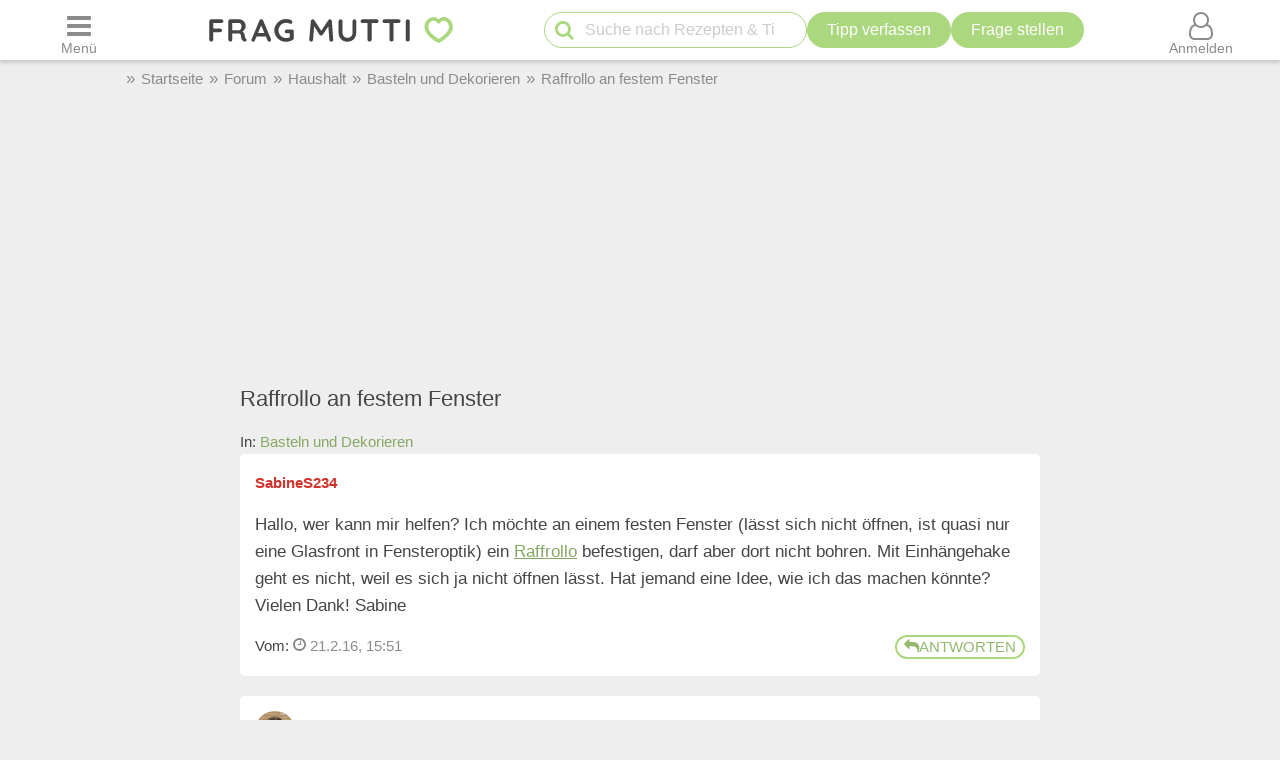

--- FILE ---
content_type: application/javascript; charset=UTF-8
request_url: https://cdn.mutti.de/js/app_dialog.min.62e01de8b1dc2232d7d061a9e69667b0.js
body_size: 737
content:
'use strict';async function appDialog(a,d={}){const {title:k="Hinweis",mode:c="alert"}=d;d='<dialog id="customAlert" class="popup-box">'+("prompt"!==c?'  <div id="alertTitle"></div>':"")+'  <p id="alertMessage"></p>'+("prompt"===c?'<p><input type="text" name="prompt" id="prompt" class="boxsize" value="'+k+'"></p>':"")+'  <button id="alertOk" class="tb vib">OK</button>'+("alert"!=c?'<button id="alertCancel" class="tb">Abbrechen</button>':"")+"</dialog>";const l=document.createElement("template");l.innerHTML=
d;document.body.appendChild(l.content.firstChild);return new Promise(p=>{function e(b){closeDialog(f);f.remove();p(b)}function m(){"prompt"===c?e(""):e(!1)}const f=document.getElementById("customAlert"),q=document.getElementById("alertMessage"),n=document.getElementById("alertTitle"),r=document.getElementById("alertOk"),t=document.getElementById("alertCancel"),g=document.getElementById("prompt");q.textContent=a;n&&(n.textContent=k);showDialog(f);f.addEventListener("cancel",m,{once:!0});"prompt"===
c&&(g.focus(),requestAnimationFrame(()=>{const b=g.value.length;g.setSelectionRange(b,b)}));r.addEventListener("click",function(){"prompt"===c?e(g.value):e(!0)},{once:!0});"alert"!==c&&t.addEventListener("click",m,{once:!0});f.addEventListener("mousedown",function(b){const h=b.target.getBoundingClientRect();b.clientX>=h.left&&b.clientX<=h.right&&b.clientY>=h.top&&b.clientY<=h.bottom||(b.stopImmediatePropagation(),"confirm"===c?e(!1):"alert"===c?e(!0):"prompt"===c&&e(""))},{capture:!0})})}
window.customAlert=(a,d)=>appDialog(a,{title:"Hinweis",mode:"alert"}).then(()=>{});window.customConfirm=(a,d)=>appDialog(a,{title:"Bitte best\u00e4tigen",mode:"confirm"});window.customPrompt=(a,d)=>appDialog(a,{title:d,mode:"prompt"});window.alert=a=>window.customAlert(a);window.confirm=a=>window.customConfirm(a);window.prompt=(a,d)=>window.customPrompt(a,d);
